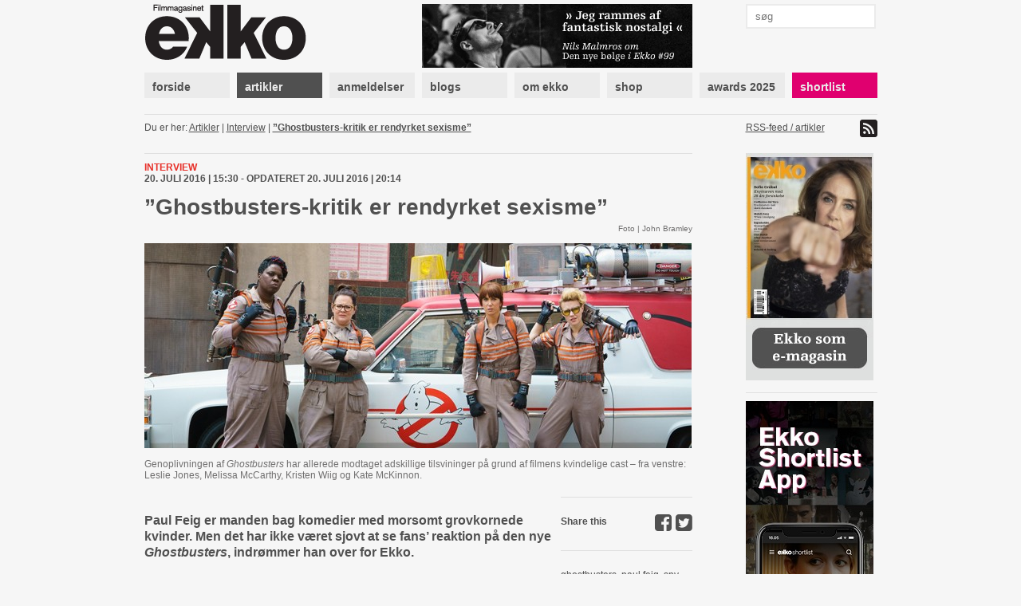

--- FILE ---
content_type: text/html; charset=utf-8
request_url: https://www.ekkofilm.dk/artikler/det-har-sadan-set-vaeret-rendyrket-sexisme/
body_size: 10071
content:
<!DOCTYPE html>
<html lang="da">

<head>
  <meta charset="utf-8">
  <title>”Ghostbusters-kritik er rendyrket sexisme” - Filmmagasinet Ekko</title>
  <meta name="description" content="Filmmagasinet Ekko er et magasin om film og medier. Det er anmeldelser, essays, analyser og baggrund, store interviews med hjemlige såvel som internationale filmikoner – skrevet af danske og internationale kritikere, filmfolk, journalister og kulturpersonligheder.">
  <meta name="author" content="">
  
  <meta name="medium" content="news" />
  <meta property="og:type" content="article" />
  <meta property="og:title" content="”Ghostbusters-kritik er rendyrket sexisme”" />
  <meta property="og:description" content="Paul Feig er manden bag komedier med morsomt grovkornede kvinder. Men det har ikke været sjovt at se fans’ reaktion på den nye Ghostbusters, indrømmer han over for Ekko." />
  
    <meta property="og:image" content="https://www.ekkofilm.dk/media/dyn/article/generated/4195_1200x630.jpg" />
    <meta property="og:image:width" content="1200" />
    <meta property="og:image:height" content="630" />
    <meta property="og:image:alt" content="”Ghostbusters-kritik er rendyrket sexisme”" />
  


  <!--<meta name="viewport" content="width=device-width, initial-scale=1, maximum-scale=1">-->

  <link rel="stylesheet" media="all" href="/media/css/font-awesome.css?_=1671531690">
  <link rel="stylesheet" media="all" href="/media/css/compiled/screen.css?_=1677925029">
  <link rel="stylesheet" media="print" href="/media/css/compiled/print.css?_=1671531690">
  <link rel="stylesheet" media="all" href="/media/css/compiled/awards.css?_=1671531690">

  <link rel="stylesheet" media="all" href="/media/css/cookieconsent.css?_=1693915640">

  
<link rel="stylesheet" media="all" href="/media/css/jquery.colorbox.css?_=1671531690">


  
    <link rel="stylesheet" href="/media/dyn/custom.css?_=1481104555">
  
  
  <!--[if lt IE 9]>
    <script src="/media/js/lib/html5.js?_=1671531690"></script>
  <![endif]-->

  
    <link rel="alternate" type="application/rss+xml" title="Artikler - Filmmagasinet Ekko" href="https://www.ekkofilm.dk/feeds/artikler/">
  
  <link rel="shortcut icon" href="/media/img/favicon.ico?_=1671531690">
</head>
<body class="">

  
  <!-- Facebook Pixel Code -->
  <script type="text/javascript">
   !function(f,b,e,v,n,t,s)
   {if(f.fbq)return;n=f.fbq=function(){n.callMethod?n.callMethod.apply(n,arguments):n.queue.push(arguments)};
       if(!f._fbq)f._fbq=n;n.push=n;n.loaded=!0;n.version='2.0';
       n.queue=[];t=b.createElement(e);t.async=!0;
       t.src=v;s=b.getElementsByTagName(e)[0];
       s.parentNode.insertBefore(t,s)}(window, document,'script','https://connect.facebook.net/en_US/fbevents.js');
   fbq('consent', 'revoke');
   fbq('init', '2399655976794094');
   fbq('track', 'PageView');
  </script>
  <!-- End Facebook Pixel Code -->

  <!-- Google tag (gtag.js) -->
  <script type="text/javascript" >
   window.dataLayer = window.dataLayer || [];
   function gtag(){dataLayer.push(arguments);}
   gtag('consent', 'default', {
     'ad_storage': 'denied',
     'analytics_storage': 'denied',
     'wait_for_update': 1500,
   });
   gtag('js', new Date());
   gtag('config', 'G-D6HN03FYVE');
   gtag('set', 'ads_data_redaction', true);
  </script>

  <!-- Google Tag Manager -->
  <script>(function(w,d,s,l,i){w[l]=w[l]||[];w[l].push({'gtm.start':
  new Date().getTime(),event:'gtm.js'});var f=d.getElementsByTagName(s)[0],
  j=d.createElement(s),dl=l!='dataLayer'?'&l='+l:'';j.async=true;j.src=
  'https://www.googletagmanager.com/gtm.js?id='+i+dl;f.parentNode.insertBefore(j,f);
  })(window,document,'script','dataLayer','G-D6HN03FYVE');</script>
  <!-- End Google Tag Manager -->
  <!-- End Google tag (gtag.js) -->



  
  <script async src="https://securepubads.g.doubleclick.net/tag/js/gpt.js"></script>
  
  <script>
   window.googletag = window.googletag || {cmd: []};
   googletag.cmd.push(function() {
     googletag.pubads().setPrivacySettings({
       'restrictDataProcessing': true,
       'nonPersonalizedAds': true
     });
     
     googletag.defineSlot('/21922375/Top2', [930, 180], 'google-top2-advert').addService(googletag.pubads());
     googletag.defineSlot('/21922375/Left', [160, 600], 'google-left-advert').addService(googletag.pubads());
     googletag.defineSlot('/21922375/Right', [160, 600], 'google-right-advert').addService(googletag.pubads());
     googletag.defineSlot('/21922375/Bottom2', [930, 180], 'google-bottom2-advert').addService(googletag.pubads());

     googletag.defineSlot('/21922375/SkyscraperLeft', [160, 600], 'google-skyscraper-left-advert').addService(googletag.pubads());
     googletag.defineSlot('/21922375/SkyscraperRight', [160, 600], 'google-skyscraper-right-advert').addService(googletag.pubads());

     googletag.defineSlot('/21922375/Article', [300, 250], 'google-article-advert').addService(googletag.pubads());
     googletag.defineSlot('/21922375/Sidebar0', [160, 600], 'google-sidebar-advert0').addService(googletag.pubads());

     googletag.defineSlot('/21922375/Top', [920, 100], 'google-top-advert').addService(googletag.pubads());
     googletag.defineSlot('/21922375/Bottom', [920, 100], 'google-bottom-advert').addService(googletag.pubads());

     googletag.defineSlot('/21922375/ContentBanner1', [686, 190], 'google-content-banner1-advert').addService(googletag.pubads());
     googletag.defineSlot('/21922375/ContentBanner2', [686, 190], 'google-content-banner2-advert').addService(googletag.pubads());
     googletag.defineSlot('/21922375/ContentBanner3', [686, 190], 'google-content-banner3-advert').addService(googletag.pubads());

     googletag.defineSlot('/21922375/Sidebar', [160, 300], 'google-sidebar-advert1').addService(googletag.pubads());
     googletag.defineSlot('/21922375/Sidebar2', [160, 300], 'google-sidebar-advert2').addService(googletag.pubads());
     googletag.defineSlot('/21922375/Sidebar3', [160, 300], 'google-sidebar-advert3').addService(googletag.pubads());
     googletag.defineSlot('/21922375/Sidebar4', [160, 300], 'google-sidebar-advert4').addService(googletag.pubads());
     googletag.defineSlot('/21922375/Sidebar5', [160, 300], 'google-sidebar-advert5').addService(googletag.pubads());
     googletag.defineSlot('/21922375/SidebarGoogle', [160, 600], 'google-sidebar-adsense-advert1').addService(googletag.pubads());
     googletag.defineSlot('/21922375/SidebarGoogle2', [160, 600], 'google-sidebar-adsense-advert2').addService(googletag.pubads());

     googletag.pubads().collapseEmptyDivs();
     googletag.enableServices();
   });
  </script>



  <div class="container">
    

    
      <div class="advertContainerLeft">
        <div id="google-left-advert" class="advert">
  
</div>

  <script>
   googletag.cmd.push(function() {
     googletag.display('google-left-advert');
   });
  </script>


        <div id="google-skyscraper-left-advert" class="advert">
  
</div>

  <script>
   googletag.cmd.push(function() {
     googletag.display('google-skyscraper-left-advert');
   });
  </script>


      </div>

      <div class="advertContainerRight">
        <div id="google-right-advert" class="advert">
  
</div>

  <script>
   googletag.cmd.push(function() {
     googletag.display('google-right-advert');
   });
  </script>


        <div id="google-skyscraper-right-advert" class="advert">
  
</div>

  <script>
   googletag.cmd.push(function() {
     googletag.display('google-skyscraper-right-advert');
   });
  </script>


      </div>

      <div id="google-top2-advert" class="advert">
        <div id="google-top2-advert" class="advert">
  
</div>

  <script>
   googletag.cmd.push(function() {
     googletag.display('google-top2-advert');
   });
  </script>


      </div>
    

    

      
        <div id="google-top-advert" class="advert largeAdvert">
  
</div>

  <script>
   googletag.cmd.push(function() {
     googletag.display('google-top-advert');
   });
  </script>


      

      <div id="header">
        <div class="logo">
          <a href="/"><img src="/media/img/logo-top.png?_=1671531690"></a>
        </div>
        <div class="notice">
          
            <a href="https://www.ekkofilm.dk/udgivelser/magasinet/99/"><img src="/media/dyn/top/generated/2_339x80.png?_=1768468986"></a>
          
        </div>
        <div class="search">
          <form action="/soeg/" method="get">
            <input class="labelify" name="q" placeholder="søg"/>
          </form>
        </div>
      </div>

      <nav>
        
          <a class="item" href="/"><div>forside</div></a>
        
          <a class="item active" href="/artikler/"><div>artikler</div></a>
        
          <a class="item" href="/anmeldelser/"><div>anmeldelser</div></a>
        
          <a class="item" href="/blogs/"><div>blogs</div></a>
        
          <a class="item" href="/om/"><div>om ekko</div></a>
        
          <a class="item" href="/abonnement/"><div>shop</div></a>
        
          <a class="item" href="/awards/2025/"><div>awards 2025</div></a>
        
          <a class="item shortlist omega" href="/shortlist/"><div>shortlist</div></a>
        
      </nav>

    

    
      <div id="location">
        <div class="breadcrumb">
          Du er her: 
          
  
    <a href="/artikler/">Artikler</a> |
    <a href="/artikler/kategori/interview/">Interview</a> |
    
  
  <a class="current" href="/artikler/det-har-sadan-set-vaeret-rendyrket-sexisme/">”Ghostbusters-kritik er rendyrket sexisme”</a>

        </div>
        <div class="feed">
          
            <a href="https://www.ekkofilm.dk/feeds/artikler/">
              RSS-feed / artikler <img src="/media/img/icon-feed.png?_=1671531690">
            </a>
          
        </div>
      </div>
    

    

<div id="article" class="main detail ">
  <div class="top">
    <div class="details">
      
      <div class="category">Interview</div>
      <div class="published">20. juli 2016 | 15:30  - Opdateret 20. juli 2016 | 20:14</div>
    </div>

    <h1>”Ghostbusters-kritik er rendyrket sexisme”</h1>

    
    <div class="imageSource">Foto | John Bramley</div>
    

    
      
        <div class="largeImage">
          <img src="/media/dyn/article/generated/4195_686x309.jpg?_=1469037252">
          
            <div class="caption">Genoplivningen af <em>Ghostbusters</em> har allerede modtaget adskillige tilsvininger p&aring; grund af filmens kvindelige cast &ndash; fra venstre: Leslie Jones, Melissa McCarthy, Kristen Wiig og Kate McKinnon.</div>
          
        </div>
      
    
  </div>

  <div class="left">
    
      <div class="teaser"><p>Paul Feig er manden bag komedier med morsomt grovkornede kvinder. Men det har ikke været sjovt at se fans’ reaktion på den nye <em>Ghostbusters</em>, indrømmer han over for Ekko.</p></div>
    

    
      <div class="author">Af Casper Hindse</div>
    

    <div class="text">
      
      <p>Vi står i en kælder. Godt nok under det luksuriøse Hotel Arts ved Barcelonas sandstrand, men alligevel er her mørkt. Paul Feig kigger rundt i lokalet, og hans blik ender ved den personlige assistent, som er så overengageret, at man næsten får ondt i øjnene af hendes selvlysende smil.</p>
<p>”Det sætter spøgelsesstemningen godt i scene, ik’?” oversmiler hun.</p>
<div  class="advert advertArticle floatLeft">
  <div class="info">Annonce</div>
  <div id="google-article-advert" class="iframe">
  
</div>

  <script>
   googletag.cmd.push(function() {
     googletag.display('google-article-advert');
   });
  </script>


</div>
<p>”Det er i hvert fald lige så mørkt og uhyggeligt, som reaktionerne på vores første <em>Ghostbusters</em>-trailer,” konstaterer Feig tørt, og så er vi ligesom i gang.</p>
<p>Den 53-årige instruktør er klædt, som om han enten skal til modeshow eller karneval. Ternet jakkesæt med matchende vest. Dertilhørende orange slips, skjorteklud og strømper.</p>
<p>Paul Feig ser simpelthen morsom ud, og dermed passer han til tonen i sine egne film. Især efter at han fandt professionelt sammen med komikeren Melissa McCarthy, som han har lavet blandt andet <em>Bridesmaids</em>, <em>Spy</em> og nu <em>Ghostbusters </em>med.</p>
<p>Alle tre film er fyldt med grovkornet humor, men denne gang har der været en slagside allerede inden premieren.</p>
<p>”Det har ærligt talt chokeret mig, hvordan <em>Ghostbusters</em>-fangrupperne har reageret på vores trailer,” siger Paul Feig, da vi sætter os ved et tungt mahognibord i midten af lokalet: ”Der har jo nærmest været en online-smædekampagne imod de fire kvinder. Ja, det har sådan set været rendyrket sexisme!”</p>
<p><strong>Grin med det paranormale<br /> </strong>Man skal da heller ikke google rundt i lang tid for at finde tilsvininger af den nye film om spøgelsesjægerne, der gennemtrawler New York for overnaturlige kræfter.</p>
<p>Al kritik er indtil videre baseret på filmens første trailer. Og Feig har ret: Hovedkritikken går på, at castet er kvindeligt frem for mandligt som i 1984, hvor Bill Murray, Dan Aykroyd og Sigourney Weaver fik deres store mainstreamgennembrud i <em>Ghostbusters</em>.</p>
<p>De oprindelige skuespillere gæsteoptræder denne gang, og det glæder Paul Feig:</p>
<p>”Jeg ved, at vi har gjort noget rigtigt, når en mand som Bill Murray takker ja med det samme efter at have læst manuskriptet. Murray er en skuespiller, der ikke har en agent, men en telefonsvarer, som han er notorisk kendt for ikke at vende tilbage på. Men han kendte Melissa McCarthy fra <em>St. Vincent</em>, og det hjalp helt sikkert med til at få ham hen til læselampen.”</p>
<p>Netop Melissa McCarthy har den mest fremtrædende rolle i <em>Ghostbusters </em>anno 2016. 32 år efter urpremieren skal New York således igen befries for spøgelser, og sammen med komiske genier som Kristen Wiig, Kate McKinnon og Leslie Jones har Feig og McCarthy skabt en komedie, som uden tvivl fokuserer mere på humor end på spøgelser.</p>
<p>”Komediedelen er meget fremtrædende, ja, men det er, fordi den oprindelige <em>Ghostbusters</em> på sin vis er meget sjovere, end man husker den,” siger Feig og ser sig om i kælderlokalet.</p>
<p>”Vores version er en rendyrket horror-komedie, fordi vi stiller vores roller over for en så stor fare – som spøgelser ville være, hvis de fandtes – men samtidig gør vi tykt grin med både den virkelige og paranormale verden. Komik er kun veleksekveret, hvis den skyder på alt og alle.”</p>
<p><strong>Improviserede følelser<br /> </strong>Og det må man sige, at kvinderne i <em>Ghostbusters</em> (og sådan set også i <em>Bridesmaids</em> og <em>Spy</em>) gør. Den ene grovkornede joke efter den anden sidder løst i de rapkæftede revolverløb og leveres som regel altid fra en yderposition.</p>
<p>For sådan er Feigs film nemlig også. De handler om outsidere, som pludselig bringer deres livssyn ind i den mere normale verden.</p>
<p>”Hvis noget skal være sjovt, må den samme type mennesker ikke angribe hinanden verbalt. De skal angribe noget, som de ikke forstår, men som de er interesserede i. Derfor er det heller ikke sjovt, hvis noget er <em>for</em> ekstremt, for så slår publikum det bare hen som platheder,” siger Paul Feig. </p>
<p>”Den gode humor ligger i, at man improviserer på følelser, fordi man på den måde får ægte satire, hvis man altså har gode skuespillere. Ufattelig meget af min <em>Ghostbusters</em>-film er rendyrket improvisation, fordi disse kvinder selv er nogle nørder inden for humorgenren og derfor er møghamrende morsomme.”</p>
<p><strong>Verden vendt på hovedet</strong><br /> Netop her ser Paul Feig denne solrige dag i den mørke kælder også en klar parallel til <em>Ghostbusters</em>-universet, hvad angår kvindernes funktion.</p>
<p>”I filmen tror ingen på disse spøgelsesjægere, men ved hjælp af videnskab får man vished for, at spøgelser rent faktisk findes. Verden er fuld af mennesker, der intet kan, men som hyldes som helte. Bare se på reality-stjerner,” siger Paul Feig og fortsætter: </p>
<p>”<em>Ghostbusters</em> handler derimod om nørder, der <em>kan</em> noget, og selvom jeg heller ikke tror på spøgelser, er det vigtigt, at vi igennem humoren forstår, at man sommetider må hylde skæve eksistenser. For ellers bliver ingen af os jo klogere.”</p>
<p>Paul Feig læner sig tilbage i stolen og ser igen rundt i lokalet. Så ryster han på hovedet.</p>
<p>”Det her sted er slet ikke spøgelsesagtigt, vel?” spørger han, men taler så videre i en ny retning, inden jeg når at indvende, at Den Hvide Enke måske står ovre i hjørnet.</p>
<p>”Egentlig hader jeg ordet ’skævt’. For hvad skal det overhovedet betyde? Da jeg fik tilbudt at lave det her reboot, var min første idé, at det skulle være med kvinder, og det syntes producenterne var ’vovet’ og ’skævt’. Skævt? <em>Come on</em>, det er da ikke originalt, det er bare en god idé!”</p>
<p>”Jeg griner personligt oftere over kvinders joke end over mænds, fordi kvinder præsenterer et andet syn på verden. Jeg kan ikke skrive en god replik om at drikke kaffe og sludre i fem timer om stort set hvad som helst, for det har jeg aldrig prøvet. Men hvis joken er veleksekveret, så kan jeg pludselig forstå, hvorfor det er interessant. Joken har vendt mit verdensbillede på hovedet i nogle få sekunder.” </p>
<p><strong>Spøgelser og splat<br /> </strong>Noget andet, som humor også kan, er at ændre ikke bare verdensbilledet, men selve verden, hvis man skal tro Paul Feig.</p>
<p>”Jeg bliver så træt, når jeg hører, at komedieinstruktører bare gerne vil gøre folk glade. For selvfølgelig vil man det. Ellers lavede man jo ikke en glad film, men for mig handler komedier også om at engagere mennesker.”</p>
<p>”Der er så mange biografgængere, der står af, hvis de får at vide, at de skal se en ’tung film’. Når man laver komedier, kan man bringe mange tunge emner op, hvis man twister dem i en morsom retning. Det er selve komediens kunst at kunne gøre netop det.”</p>
<p>–<em> Det lyder som det fortærskede filmmantra om, at humor er tragedie plus tid …</em></p>
<p>”Åh, nej, jeg vil ikke sige noget fortærsket,” griner Feig, men retter sig så op:</p>
<p>”Man kan ikke lave en ligning med humor. Det tror jeg simpelthen ikke på. Men jeg tror på, at man skal bruge de sjoveste mennesker på denne her planet, hvis det skal lykkes at lave en film, der er sjov hele vejen igennem.”</p>
<p>”Derfor brugte jeg også lang tid på at overbevise producenterne om, at det skulle være lige netop de fire kvinder, jeg skulle have med i <em>Ghostbusters</em>. Producenterne kendte nærmest kun Melissa McCarthy og ville selvfølgelig have nogle mere kendte ansigter rundt om hende, så de kunne sælge flere billetter, men jeg insisterede. Hvis ikke den morsomme kemi konstant syder og bobler, så kan man godt pakke sammen.”</p>
<p>I genindspilningen af <em>Ghostbusters </em>gøres der tykt grin med den oprindelige film (så Feig skal nok forberede sig på mere fangruppebrok), men som sådan er fortællingen om spøgelsesjægerne helt frisk.</p>
<p>”Jeg synes ikke, at det gav mening at lave en fortsættelse her 30 år senere. Det ville være underligt, hvis alle i den nye film havde set spøgelserne for tre årtier siden og så ikke troede på de fire kvinder, der mener at spøgelser eksisterer. Det ville være direkte åndssvagt, og derfor måtte vi lave en helt ny film,” siger Feig, men tilføjer så:</p>
<p>”Okay, selvfølgelig blev vi nødt til at være tro mod selve grundfortællingen. Der er mere fokus på komediedelen denne gang, men samtidig har vi ikke skruet ned for spøgelser og splat. Man skal kunne mærke, at det her er <em>Ghostbusters</em>, og hvis man ikke kan det, så kunne vi jo lige så godt have lavet en anden film – som folk så ville have beskyldt for at være planket direkte fra <em>Ghostbusters</em> fra 1984.”</p>
<p><strong>Melissa-effekten<br /> </strong>Der er noget, som Feig virkelig kredser om, når det kommer til <em>comedy</em>: Melissa McCarthy-effekten. En effekt, som tydeligvis har ramt ham selv og hans film. Den kvindelige, brovtende og sjofle skuespiller har nemlig været med i samtlige af instruktørens film de seneste fem år, og det er der en ualmindelig god grund til.</p>
<p>”Jeg ved efterhånden ikke, om jeg kan lave film uden Melissa,” griner instruktøren på en måde, der afslører, at han joker og er alvorlig på samme tid.</p>
<p>”Melissa er en utrolig komisk begavelse, og vi klikker simpelthen bare rigtig godt. Samtidig har hun en tendens til at kunne sige de mest grovkornede ting, og så elsker publikum hende alligevel. Hun er altid den, der træder ind på filmlærredet og siger noget upassende, og så griner folk, imens de puster ud.” </p>
<p>”Lige præcis dét har kun været meget få komikere forundt igennem tiden, men Melissa McCarthy har bare den evne. Kan man overhovedet nævne en nulevende mandlig komiker, der kan det samme?”</p>
<p>Feig læner sig tilbage i stolen og retter på sit orange slips. Han smiler lidt ad sin egen tanke.</p>
<p>”Det var også derfor, at jeg var så chokeret over, at folks reaktion på traileren var, at de ikke ville have kvinder i hovedrollerne. Jeg kunne forstå det, hvis de var skuffede over, at vi ikke lavede en opfølger til den første film, men at deres kritik var, at kvinder ikke er sjove nok til at spille en hel <em>Ghostbusters</em>-film igennem, var en forfærdelig og nærmest absurd oplevelse.”</p>
<p>”Jeg har bygget min karriere op på samarbejder med sjove kvinder, så jeg ved om nogen, hvor langt komisk timing fra det modsatte køn kan bringe én.”</p>
    </div>

    

    
      
      
        

<div class="video">

<h3>Trailer: Ghostbusters</h3>



<iframe type="text/html" width="512" height="312" src="https://www.youtube.com/embed/w3ugHP-yZXw?autoplay=0&amp;modestbranding=1&amp;wmode=opaque&amp;autohide=1&amp;fs=1" frameborder="0"></iframe>





</div>

      
    

    

    
      <div class="related">Læs også: <a href="/anmeldelser/spy/">Anmeldelse &ndash; Spy</a></div>
    
      <div class="related">Læs også: <a href="/anmeldelser/heat/">Anmeldelse &ndash; The Heat</a></div>
    

    

    
      <script type="text/javascript">
 var disqus_developer = 0;
 var disqus_shortname = 'ekkofilm';
 
 var disqus_identifier = 'article4195';
 
</script>

<div class="comments">
  <h3 class="show-comments"><span class="disqus-comment-count" data-disqus-url="https://ekkofilm.disqus.com/embed.js" data-disqus-identifier="article4195">Kommentarer</span> <i class="fa fa-angle-down"></i></h3>
  
  <div id="disqus_thread"></div>
</div>

    
  </div>

  <div class="right">
    

    
      


<div class="share section">
  Share this
  <a target="_blank" href="https://twitter.com/intent/tweet?url=https%3A//www.ekkofilm.dk/artikler/det-har-sadan-set-vaeret-rendyrket-sexisme/&amp;text=%E2%80%9DGhostbusters-kritik%20er%20rendyrket%20sexisme%E2%80%9D"><i class="fa fa-twitter-square"></i></a>
  <a target="_blank" href="https://www.facebook.com/sharer/sharer.php?u=https%3A//www.ekkofilm.dk/artikler/det-har-sadan-set-vaeret-rendyrket-sexisme/&amp;t=%E2%80%9DGhostbusters-kritik%20er%20rendyrket%20sexisme%E2%80%9D"><i class="fa fa-facebook-square"></i></a>
</div>


    

    
    <div class="tags section">
      
      <a href="/artikler/?tag=ghostbusters">ghostbusters</a>,
      
      <a href="/artikler/?tag=paul%20feig">paul feig</a>,
      
      <a href="/artikler/?tag=spy">spy</a>
      
    </div>
    
    
    
    <div class="fact section">
      
      <div>
        <p><strong> Paul Feig</strong></p>
<p><strong><img src="/media/dyn/link/Paulfeig_copy.jpg?_=1469012448" alt="" width="145" height="145" /></strong></p>
<p class="x_MsoNormal"><span>Født 1962 i Michigan, USA.</span></p>
<p class="x_MsoNormal"><span>Skabte i slutningen af 1990’erne kultserien <em>Freaks and Geeks</em> sammen med Judd Apatow.</span></p>
<p class="x_MsoNormal"><span>Har været episodeinstruktør på så forskellige tv-serier som <em>Mad Men</em>, <em>Weeds</em> og <em>The Office</em>.</span></p>
<p class="x_MsoNormal"><span>De seneste fem år har stået på storslåede komedier som <em>The Heat</em>, <em>Bridesmaids</em> og <em>Spy</em>.</span></p>
<p class="x_MsoNormal"><span>De to kommende film – <em>Wishlist</em> og <em>The Heat 2</em> – bliver komedier med hans faste skuespiller, Melissa McCarthy.</span></p>
      </div>
      
      <div>
        <p><strong>Film og tv-serier (udvalg)</strong></p>
<p>Ghostbusters<br />2016</p>
<p>Spy<br />2015</p>
<p>The Heat<br />2013</p>
<p>Brudepiger<br />2011</p>
<p>Unaccompanied Minors<br />2006</p>
<p>The Office<br />2005</p>
<p>Familie på livstid<br />2004</p>
<p>I Am David<br />2003</p>
<p>Life Sold Separately<br />1997</p>
      </div>
      
    </div>
    

    
    
  </div>
</div>



    <div class="sidebar">
      
  


      
        
<a class="dynamic box " href="http://www.ekkofilm.dk/om/laes-ekko-pa-din-tablet/">
  
    <div class="overlay"></div>
    <img src="/media/dyn/box/generated/50_165x3000.jpeg?_=1759497338">
  
</a>

        
          <div class="hr"></div>
        
      
        <div id="google-sidebar-advert0" class="advert box skyscraper">
  
    <script>
     googletag.cmd.push(function() {
       googletag.display('google-sidebar-advert0');
     });
    </script>
  
</div>

        
          <div class="hr"></div>
        
      
        
<a class="dynamic box " href="https://www.ekkofilm.dk/om/ekko-shortlist-app/">
  
    <div class="overlay"></div>
    <img src="/media/dyn/box/generated/102_165x3000.jpg?_=1603265275">
  
</a>

        
          <div class="hr"></div>
        
      
        
<div class="box newsletter">
  <h4>tilmeld nyhedsbrev</h4>
  <form class="newsletterForm" method="POST" action="/nyhedsbrev/tilmeld/">
    <div class="fields">
      
<div class="">
  Dit navn:
  <input type="text" name="name" maxlength="100" required id="id_name">
</div>

<div class="">
  Din email:
  <input type="email" name="email" required id="id_email">
</div>

<div class="">
  Hvad er 1 + 2?
  <input type="number" name="challenge" required id="id_challenge">
</div>


    </div>
    <input type="submit" value="tilmeld">
  </form>
</div>

        
          <div class="hr"></div>
        
      
        
<div class="reviews box list">
  
  <h4>Ekko anbefaler film</h4>
  

  
  <div class="item">
    <a href="/anmeldelser/the-shining/">The Shining – IMAX</a>

    
    <div class="rating">
      
      <img src="/media/img/star-black-small.png?_=1671531690">
      
      <img src="/media/img/star-black-small.png?_=1671531690">
      
      <img src="/media/img/star-black-small.png?_=1671531690">
      
      <img src="/media/img/star-black-small.png?_=1671531690">
      
      <img src="/media/img/star-black-small.png?_=1671531690">
      
      <img src="/media/img/star-black-small.png?_=1671531690">
      
    </div>
    

    
  </div>
  
  <div class="item">
    <a href="/anmeldelser/28-years-later-the-bone-temple/">28 Years Later: The Bone Temple</a>

    
    <div class="rating">
      
      <img src="/media/img/star-black-small.png?_=1671531690">
      
      <img src="/media/img/star-black-small.png?_=1671531690">
      
      <img src="/media/img/star-black-small.png?_=1671531690">
      
      <img src="/media/img/star-black-small.png?_=1671531690">
      
      <img src="/media/img/star-black-small.png?_=1671531690">
      
      <img src="/media/img/star-white-small.png?_=1671531690">
      
    </div>
    

    
  </div>
  
  <div class="item">
    <a href="/anmeldelser/100-liter-guld/">100 liter guld</a>

    
    <div class="rating">
      
      <img src="/media/img/star-black-small.png?_=1671531690">
      
      <img src="/media/img/star-black-small.png?_=1671531690">
      
      <img src="/media/img/star-black-small.png?_=1671531690">
      
      <img src="/media/img/star-black-small.png?_=1671531690">
      
      <img src="/media/img/star-black-small.png?_=1671531690">
      
      <img src="/media/img/star-white-small.png?_=1671531690">
      
    </div>
    

    
  </div>
  
  <div class="item">
    <a href="/anmeldelser/se-mod-solen/">Se mod solen</a>

    
    <div class="rating">
      
      <img src="/media/img/star-black-small.png?_=1671531690">
      
      <img src="/media/img/star-black-small.png?_=1671531690">
      
      <img src="/media/img/star-black-small.png?_=1671531690">
      
      <img src="/media/img/star-black-small.png?_=1671531690">
      
      <img src="/media/img/star-black-small.png?_=1671531690">
      
      <img src="/media/img/star-white-small.png?_=1671531690">
      
    </div>
    

    
  </div>
  
  <div class="item">
    <a href="/anmeldelser/totto-chan-den-lille-pige-i-vinduet/">Totto-chan: Den lille pige i vinduet</a>

    
    <div class="rating">
      
      <img src="/media/img/star-black-small.png?_=1671531690">
      
      <img src="/media/img/star-black-small.png?_=1671531690">
      
      <img src="/media/img/star-black-small.png?_=1671531690">
      
      <img src="/media/img/star-black-small.png?_=1671531690">
      
      <img src="/media/img/star-black-small.png?_=1671531690">
      
      <img src="/media/img/star-white-small.png?_=1671531690">
      
    </div>
    

    
  </div>
  
  <div class="item">
    <a href="/anmeldelser/goodbye-june/">Goodbye June</a>

    
    <div class="rating">
      
      <img src="/media/img/star-black-small.png?_=1671531690">
      
      <img src="/media/img/star-black-small.png?_=1671531690">
      
      <img src="/media/img/star-black-small.png?_=1671531690">
      
      <img src="/media/img/star-black-small.png?_=1671531690">
      
      <img src="/media/img/star-black-small.png?_=1671531690">
      
      <img src="/media/img/star-white-small.png?_=1671531690">
      
    </div>
    

    
  </div>
  
</div>

        
      
    </div>

    
      <div class="advertBottom">
        <div id="google-bottom-advert" class="advert largeAdvert">
  
</div>

  <script>
   googletag.cmd.push(function() {
     googletag.display('google-bottom-advert');
   });
  </script>


        <div id="google-bottom2-advert" class="advert largeAdvert">
  
</div>

  <script>
   googletag.cmd.push(function() {
     googletag.display('google-bottom2-advert');
   });
  </script>


      </div>
    
  </div>

  <div id="footer">
    <div class="container">
      <div class="logo">
        <img src="/media/img/logo-bottom.png?_=1671531690">
      </div>

      <div class="text">
        <p><strong>Filmmagasinet Ekko<br /></strong>Wildersgade 32, 2. sal<br />1408 København K<br /><br />Tlf. 8838 9292<br />CVR. 3468 8443<br /><br /><strong>Chefredaktør:</strong><br /><span>Claus Christensen</span><br /><span>2729 0011</span><br /><span>cc@ekkofilm.dk</span></p>
      </div>

      <div class="text">
        <p><strong>Sekretariat:</strong><br />Sekretariat@ekkofilm.dk<br /><br /><strong>Annoncer:<br /></strong>Merete Hellerøe<br />6111 5851<br />merete@ekkofilm.dk<br /><br /><strong>Ekko Shortlist:</strong><br /><span>8838 9292</span><br /><span>cc@ekkofilm.dk</span></p>
      </div>

      <div class="text">
        <p><a href="/abonnement/"><strong>Tegn abonnement</strong></a><br /><a href="/abonnement/lossalgssteder/"><strong>Løssalgssteder</strong></a><br /><a href="/om/annoncesalg/"><strong>Annoncesalg</strong></a><strong><br /></strong><a href="/om/om-ekko/"><strong>Om Ekko<br /></strong></a><a href="/annoncering/" target="_blank"><strong>Annoncørbetalt indhold</strong></a></p>
      </div>

      <div class="links">
        
        <a href="https://www.facebook.com/pages/Filmmagasinet-Ekko/142475479148183"><img src="/media/img/icon-facebook.png?_=1671531690"> facebook</a>
        <a href="https://twitter.com/filmmagasinekko"><img src="/media/img/icon-twitter.png?_=1671531690"> twitter</a>

        <button type="button" data-cc="c-settings">Cookie-indstillinger</button>
      </div>

      <div class="copyright">
        Artikler og informationer må ikke elektronisk kopieres eller indekseres uden tilladelse. 

Materialet må ikke bruges og distribueres i kommercielt øjemed.
      </div>
    </div>
  </div>

  <div id="printfooter">
    &copy; Filmmagasinet Ekko
  </div>

  <script type="text/javascript">
    var contentViewUrl = "/ajax/view/";
  </script>
  
  <script defer src="/media/js/lib/cookieconsent.js?_=1692624287"></script>
  <script defer src="/media/js/lib/cookieconsent-init.js?_=1693915640"></script>
  
    <script type="text/javascript" src="/media/js/lib/jquery-1.7.2.min.js?_=1671531690"></script>
  
    <script type="text/javascript" src="/media/js/lib/jquery.placeholder.min.js?_=1671531690"></script>
  
    <script type="text/javascript" src="/media/js/lib/jquery.form.js?_=1671531690"></script>
  
    <script type="text/javascript" src="/media/js/lib/jstorage.min.js?_=1671531690"></script>
  
    <script type="text/javascript" src="/media/js/common.js?_=1671531690"></script>
  
    <script type="text/javascript" src="https://ekkofilm.disqus.com/count.js"></script>
  
    <script type="text/javascript" src="/media/js/lib/jquery.cycle.all.min.js?_=1671531690"></script>
  
    <script type="text/javascript" src="/media/js/lib/jquery.colorbox.min.js?_=1671531690"></script>
  
    <script type="text/javascript" src="/media/js/lib/jwplayer.js?_=1671531690"></script>
  
    <script type="text/javascript" src="/media/js/ekko.comments.js?_=1671531690"></script>
  
    <script type="text/javascript" src="/media/js/ekko.slideshow.js?_=1671531690"></script>
  
    <script type="text/javascript" src="/media/js/ekko.article.js?_=1671531690"></script>
  
  
</body>
</html>


--- FILE ---
content_type: text/html; charset=utf-8
request_url: https://www.google.com/recaptcha/api2/aframe
body_size: 266
content:
<!DOCTYPE HTML><html><head><meta http-equiv="content-type" content="text/html; charset=UTF-8"></head><body><script nonce="2evOhvurLMhcqyjIPV-hWA">/** Anti-fraud and anti-abuse applications only. See google.com/recaptcha */ try{var clients={'sodar':'https://pagead2.googlesyndication.com/pagead/sodar?'};window.addEventListener("message",function(a){try{if(a.source===window.parent){var b=JSON.parse(a.data);var c=clients[b['id']];if(c){var d=document.createElement('img');d.src=c+b['params']+'&rc='+(localStorage.getItem("rc::a")?sessionStorage.getItem("rc::b"):"");window.document.body.appendChild(d);sessionStorage.setItem("rc::e",parseInt(sessionStorage.getItem("rc::e")||0)+1);localStorage.setItem("rc::h",'1768764217795');}}}catch(b){}});window.parent.postMessage("_grecaptcha_ready", "*");}catch(b){}</script></body></html>

--- FILE ---
content_type: text/css
request_url: https://www.ekkofilm.dk/media/dyn/custom.css?_=1481104555
body_size: 905
content:
nav {
clear: none;
}

.overview .item  h1 {
margin-right: 10px !important;}

.detail .top .largeImage .caption {
line-height: 1.2em;
padding-top: 8px;
}
.awards #awardsHome .awardCategory a {
  background-color: #e0006f;
}

.detail blockquote {
  padding-left: 30px;
}

#awardsHome .awardCategory img {
display: block;
opacity: 0.2;
}

#awardsHome .awardCategory h4 {
font-weight: 400 !important;
top: 8px;
left: 8px;
color: #c0c0c0;
font-size: 24px;
line-height: 1.1em;
margin-right: 60px;
}

#awardsHome .extra h1 {
color: #d0d0d0;
}



.detail .left .teaser {
margin-top: 40px;
}

.detail .top .imageSource {
margin-top: 0px;
}


.awards .detail .left .text a {
color: #88BDD8;
}


.awards {
background-color: #000;
color: #b0b0b0;
}

.awards .detail .left .teaser {
color: #d0d0d0;
}

.awards strong, 
.awards .bold {
color: #d0d0d0;
}